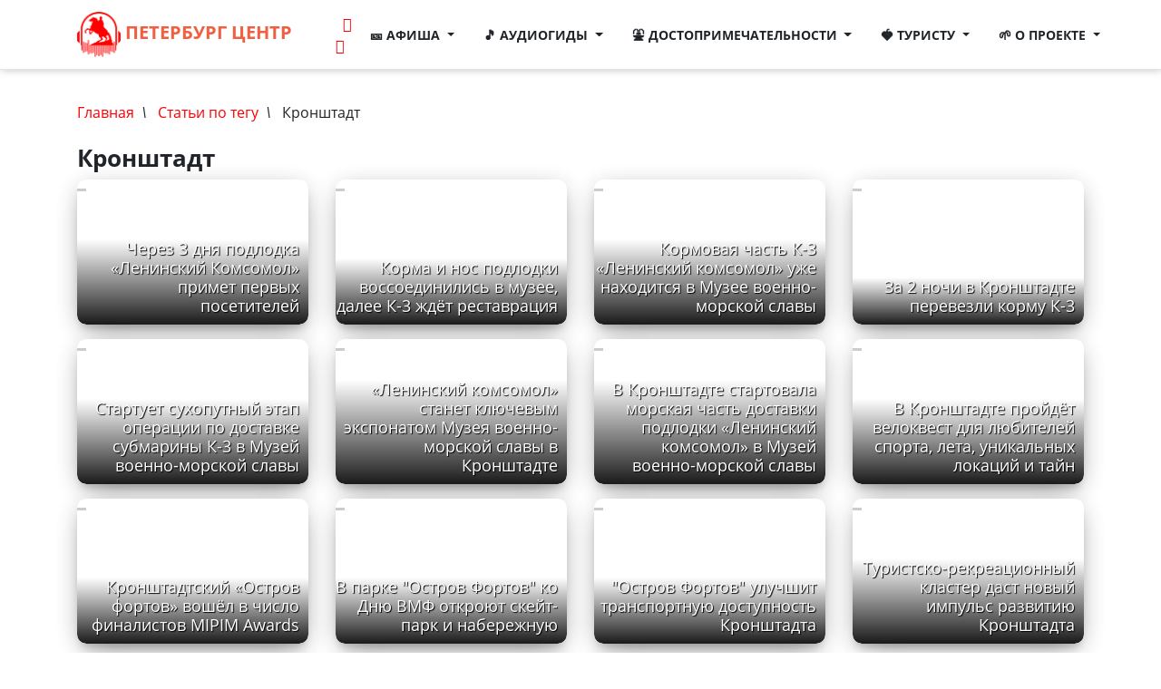

--- FILE ---
content_type: text/html; charset=utf-8
request_url: https://peterburg.center/tema/kronshtadt
body_size: 9935
content:
<!doctype html>
<html lang="ru">
<head>
    <meta charset="utf-8">
    <meta http-equiv="X-UA-Compatible" content="IE=edge">
    <meta name="HandheldFriendly" content="true" />
	<meta name="viewport" content="width=device-width, minimum-scale=1.0, initial-scale=1.0, user-scalable=yes" />
	<meta name="MobileOptimized" content="width" />
    <meta name="theme-color" content="#e63112">
    <link rel="apple-touch-icon-precomposed" href="/images/apple-icon-152x152.png">
    <meta name="msapplication-TileImage" content="/images/apple-icon-144x144.png">
    <link rel="icon" href="/images/favicon-32x32.png" sizes="32x32">
	
	<title>Кронштадт | Санкт-Петербург Центр</title>
	<meta property="og:title" content="Кронштадт | Санкт-Петербург Центр" />
	<meta property="og:image" content="/images/peterburg_og_big_logo.png" />
	
		<!--[if IE]><![endif]-->
<meta http-equiv="Content-Type" content="text/html; charset=utf-8" />
<link rel="shortcut icon" href="https://peterburg.center/favicon.ico" type="image/vnd.microsoft.icon" />
<link rel="canonical" href="https://peterburg.center/tema/kronshtadt" />

	
	<link rel="stylesheet preload prefetch" href="/themes/n/css/all.css?v35" as="style" type="text/css">
	<link href="/themes/n/css/all.css?v35" rel="stylesheet">
	
    
	<link rel="preload" href="/themes/n/vendor/font-awesome/fonts/fontawesome-webfont.woff2?v=4.7.0" as="font" type="font/woff2" crossorigin="anonymous">
	

	
</head>
<body class="html not-front not-logged-in no-sidebars page-taxonomy page-taxonomy-term page-taxonomy-term- page-taxonomy-term-8446"  id="page-top">


  <div id="main_container">
  
    <!-- Navigation -->
    <nav class="navbar navbar-expand-lg navbar-light fixed-top scrolled-up navbar-shrink" id="mainNav">
      <div class="container"><a class="navbar-brand js-scroll-trigger mr-0 mr-sm-1 mr-md-4" href="/"><img src="/images/logo_inv.png" height="50" width="48"> Петербург Центр</a>
		
		<div class="ml-0 ml-sm-2 ml-md-4">
	    <a class="mr-1 ml-md-2" href="https://t.me/joinchat/nBDqG8J5VhI1ODNi" target="_blank" rel="nofollow" title="Подпишитесь на наш Телеграм"><i class="fa fa-telegram" aria-hidden="true"></i></a>
        <a href="https://vk.com/peterburg.center" target="_blank" rel="nofollow" title="Подпишитесь на нашу группу ВК"><i class="fa fa-vk" aria-hidden="true"></i></a>
		</div>
		<button class="navbar-toggler navbar-toggler-right" type="button" data-toggle="collapse" data-target="#navbarResponsive" aria-controls="navbarResponsive" aria-expanded="false" aria-label="">
          <span class="navbar-toggler-icon"></span>
        </button>
        <div class="collapse navbar-collapse" id="navbarResponsive">
          <ul class="navbar-nav ml-auto">
			
			
			<li class="nav-item dropdown">
				<a class="nav-link dropdown-toggle" href="#" id="navbarDropdown" role="button" data-toggle="dropdown" aria-haspopup="true" aria-expanded="false">
				  🎫 Афиша
				</a>
				<div class="dropdown-menu" aria-labelledby="navbarDropdown">
						<a class="dropdown-item" href="/afisha" title="Ближайшие события в Санкт-Петербурге">🎫 Афиша</a>
						<a class="dropdown-item" href="/events-today" title="Афиша Санкт-Петербурга на сегодня">📅 Сегодня</a>
						<a class="dropdown-item" href="/events-tomorrow" title="Афиша Санкт-Петербурга на завтра">📅 Завтра</a>
						<a class="dropdown-item" href="/events-next-for-child" title="Афиша Санкт-Петербурга для детей">🧒 Детям</a>
						<a class="dropdown-item" href="/free-events" title="Бесплатные события Санкт-Петербурга">🆓 Бесплатные</a>
						<a class="dropdown-item" href="/events/spektakli" title="Спектакли в Санкт-Петербурге">💃 Спектакли</a>
						<a class="dropdown-item" href="/events/vystavki" title="Выставки в Санкт-Петербурге">🧗 Выставки</a>
						<a class="dropdown-item" href="/events/koncerty" title="Концерты в Санкт-Петербурге">👯‍ Концерты</a>
						<a class="dropdown-item" href="/events/festivali" title="Фестивали в Санкт-Петербурге">🕺 Фестивали</a>
						<a class="dropdown-item" href="/events/shou-predstavlenie" title="Представления в Санкт-Петербурге">👯‍ Представления</a>
				</div>
            </li>
			
			<li class="nav-item dropdown">
				<a class="nav-link dropdown-toggle" href="#" id="navbarDropdown" role="button" data-toggle="dropdown" aria-haspopup="true" aria-expanded="false">
				  🎵 Аудиогиды
				</a>
				<div class="dropdown-menu" aria-labelledby="navbarDropdown">
						<a class="dropdown-item" href="/audioguides" title="Аудиогид по Санкт-Петербургу">🎵 Все аудиогиды</a>
<!--a class="dropdown-item"  rel="noopener nofollow" href="https://play.google.com/store/apps/details?id=paid.peterburg.center&amp;utm_source=global_co&amp;utm_medium=prtnr&amp;utm_content=Mar2515&amp;utm_campaign=PartBadge&amp;pcampaignid=MKT-Other-global-all-co-prtnr-py-PartBadge-Mar2515-1" title="Аудиогид на Android">📱 Все аудиогиды на Android</a-->
						<a class="dropdown-item" href="/petropavlovka-audioguides" title="Аудиогид по Петропавловской крепости">🎵 Петропавловская крепость</a>
						<a class="dropdown-item" href="/ermitag-audioguides" title="Аудиогид по Эрмитажу">🎵 Эрмитаж</a>
						<a class="dropdown-item" href="/zimnii-dvorec-audioguides" title="Аудиогид по Зимнему дворцу">🎵 Зимний дворец</a>
						<a class="dropdown-item" href="/isaakievskii-sobor-audioguides" title="Аудиогид по Исаакиевскому собору">🎵 Исаакиевский собор</a>
						<a class="dropdown-item" href="/kazanskii-sobor-audioguides" title="Аудиогид по Казанскому собору">🎵 Казанский собор</a>
						<a class="dropdown-item" href="/spas-na-krovi-audioguides" title="Аудиогид по Спасу-на-Крови">🎵 Спас-на-Крови</a>
						<a class="dropdown-item" href="/letnii-sad-audioguides" title="Аудиогид по Летнему саду">🎵 Летний сад</a>
						
						<a class="dropdown-item" href="/petergof-audioguides" title="Аудиогид по Петергофу">🎵 Петергоф</a>
						<a class="dropdown-item" href="/carskoe-selo-audioguides" title="Аудиогид по Царскому селу">🎵 Царское село</a>
						<a class="dropdown-item" href="/pushkin-audioguides" title="Аудиогид по Пушкину">🎵 Пушкин</a>
						<a class="dropdown-item" href="/oranienbaum-audioguides" title="Аудиогид по Ораниенбауму">🎵 Ораниенбаум</a>
						<a class="dropdown-item" href="/gatchina-audioguides" title="Аудиогид по Гатчине">🎵 Гатчина</a>
				</div>
            </li>
			
			<li class="nav-item dropdown">
				<a class="nav-link dropdown-toggle" href="#" id="navbarDropdown" role="button" data-toggle="dropdown" aria-haspopup="true" aria-expanded="false">
				  ⛲ Достопримечательности
				</a>
				<div class="dropdown-menu" aria-labelledby="navbarDropdown">
					<a class="dropdown-item" href="/dostoprimechatelnocti"><i class="fa fa-fw">🏛</i> Достопримечательности</a>
					<a class="dropdown-item" href="/articles"><i class="fa fa-fw">🍭</i> Обзоры</a>
					<a class="dropdown-item" href="/routes" title="Маршруты"><i class="fa fa-fw">🗺</i> Маршруты</a>
					<a class="dropdown-item" href="/category/muzei" title="Музеи"><i class="fa fa-fw">🏰</i> Музеи</a>
					<a class="dropdown-item" href="/category/pamyatniki" title="Памятники"><i class="fa fa-fw">🗿</i> Памятники</a>
					<a class="dropdown-item" href="/category/sobory" title="Соборы"><i class="fa fa-fw">⛪</i> Соборы</a>
					<a class="dropdown-item" href="/category/parki-sady" title="Парки и сады"><i class="fa fa-fw">🏞</i> Парки и сады</a>
					<a class="dropdown-item" href="/category/mosty" title="Мосты"><i class="fa fa-fw">🌉</i> Мосты</a>
					<a class="dropdown-item" href="/category/kanaly" title="Реки и каналы"><i class="fa fa-fw">🌅</i> Реки и каналы</a>
					<a class="dropdown-item" href="/category/doma" title="Интересные дома"><i class="fa fa-fw">🏰</i> Интересные дома</a>
					<a class="dropdown-item" href="/category/fontany" title="Фонтаны"><i class="fa fa-fw">⛲</i> Фонтаны</a>
					<a class="dropdown-item" href="/on-the-map" title="Достопримечательности на карте"><i class="fa fa-fw">🗺</i> На карте</a>
				</div>
            </li>
			
			<li class="nav-item dropdown">
				<a class="nav-link dropdown-toggle" href="#" id="navbarDropdown" role="button" data-toggle="dropdown" aria-haspopup="true" aria-expanded="false">
				  🍓 Туристу
				</a>
				<div class="dropdown-menu" aria-labelledby="navbarDropdown">
					<a class="dropdown-item" href="/in/karta-peterburgskogo-metropolitena-i-rezhim-raboty-stanciy.html">🚇 Карта метро</a>
					<a class="dropdown-item" href="/ln/stoimost-proezda-v-sankt-peterburge.html">🎫 Стоимость проезда в метро</a>
					<a class="dropdown-item" href="/ln/grafik-razvodki-mostov-na-2021-god.html">🌉 График разводки мостов</a>
					<a class="dropdown-item" href="/museums">🏰 Список музеев с ценами, расписанием и льготами</a>
					<a class="dropdown-item" href="/in/dni-besplatnogo-poseshcheniya-muzeev-v-sankt-peterburge.html">🆓 Дни бесплатного посещения музеев</a>
					
					<a class="dropdown-item" href="/ln/putevoditel-po-sankt-peterburgu.html">🗺 Большой путеводитель по Петербургу</a>
					<a class="dropdown-item" href="/ln/kogda-luchshe-ehat-otdyhat-v-sankt-peterburg-tur-kalendar-na-vse-sezony.html">☀ Когда лучше ехать</a>
					<a class="dropdown-item" href="/story/layfhak-dlya-turistov-klimat-peterburga-i-interesnye-fakty-o-pogode-v-severnoy-stolice.html">🌤 Климат</a>
					<a class="dropdown-item" href="/story/kak-odevayutsya-v-peterburge-peterburgskiy-stil-chto-brat-s-soboy-luchshiy-sezon.html">🌂 Что взять в поездку</a>
					
					<a class="dropdown-item" href="/ln/krasivye-mesta-peterburga-top-20-luchshih-mest-dlya-poseshcheniya-turistam.html">🏰 ТОП-20 лучших достопримечательностей</a>
					
					<a class="dropdown-item" href="/ln/samye-populyarnye-peshehodnye-marshruty-po-sankt-peterburgu-i-prigorodam-pervye-1-3-dnya.html">🏞 Популярные маршруты на 1-3 дня</a>
					<a class="dropdown-item" href="/ln/marshrut-sankt-peterburg-za-1-den-uvidet-glavnoe.html">🏞 Маршрут на 1 день</a>
					<a class="dropdown-item" href="/ln/chto-posmotret-v-peterburge-za-3-dnya-samostoyatelno-2-y-den-marshrut-vtorogo-dnya.html">🏞 Маршрут на 2 день</a>
					<a class="dropdown-item" href="/ln/chto-posmotret-v-peterburge-za-3-dnya-samostoyatelno-3-y-den-marshrut-iii-dnya-petergof.html">🏞 Маршрут на 3 день</a>
					<a class="dropdown-item" href="/routes" title="Маршруты">🗺 Все маршруты</a>
					
					<a class="dropdown-item" href="/ln/gde-vkusno-sytno-nedorogo-poest-v-sankt-peterburge.html">🥙 Где вкусно, сытно, недорого поесть</a>
					<a class="dropdown-item" href="/ln/gde-interesno-i-vkusno-provesti-vremya-v-peterburge-i-lenoblasti-segodnya-i-zavtra.html">🍭 Где интересно и вкусно провести время</a>
					<a class="dropdown-item" href="/ln/shoping-marshrut-po-roskoshnomu-nevskomu-10-mest-dlya-shopinga-v-sankt-peterburge.html">🛍 Шопинг по Невскому</a>
					<a class="dropdown-item" href="/ln/top-10-torgovo-razvlekatelnyh-centrov-sankt-peterburga.html">🛍 TOP-10 торгово-развлекательных центров</a>
					
					<a class="dropdown-item" href="/ln/mnogokonfessionalnyy-sankt-peterburg-15-hramov-raznyh-religiy-v-severnoy-stolice.html">⛩ 15 храмов разных религий</a>
					<a class="dropdown-item" href="/ln/sobory-sankt-peterburga-svyatye-hramy-peterburga.html">⛪ Святые храмы Петербурга</a>
					
					<a class="dropdown-item" href="/pogoda_spb">☀ Погода в спб</a>
					
					
					<a class="dropdown-item" href="/tours/Санкт_Петербург-d" title="Туры в Санкт-Петербург">🚂 Туры в Санкт-Петербург</a>
					<a class="dropdown-item" href="/hotels" title="Бронирование гостиниц">🏨 Бронирование гостиниц в Петербурге</a>
					
					<a class="dropdown-item" href="/tours/Москва-d" title="Туры в Москву">🚂 Туры в Москву</a>
					
					
				</div>
            </li>
			
			
		<!--
			<li class="nav-item dropdown">
				<a class="nav-link dropdown-toggle" href="#" id="navbarDropdown" role="button" data-toggle="dropdown" aria-haspopup="true" aria-expanded="false">
				  🚄 Туры
				</a>
				<div class="dropdown-menu" aria-labelledby="navbarDropdown">
					<a class="dropdown-item" href="/tours/Санкт_Петербург-d" title="Туры в Санкт-Петербург">🚂 Туры в Санкт-Петербург</a>
					<a class="dropdown-item" href="/tours/Москва-d" title="Туры в Москву">🚂 Туры в Москву</a>
					<a class="dropdown-item" href="/hotels" title="Бронирование гостиниц">🏨 Бронирование гостиниц</a>
				</div>
            </li>
		-->
		
		<li class="nav-item dropdown">
        <a class="nav-link dropdown-toggle" href="#" id="navbarDropdown" role="button" data-toggle="dropdown" aria-haspopup="true" aria-expanded="false">
          🌱 О проекте
        </a>
        <div class="dropdown-menu" aria-labelledby="navbarDropdown">
				<a class="dropdown-item" href="/about" title="О проекте"><i class="fa fa-fw">🌱</i> О нас</a>
				<a class="dropdown-item" href="/frm/forma-obratnoy-svyazi" title="Контакты"><i class="fa fa-fw">📧</i> Контакты</a>
				<a class="dropdown-item" href="/reklama.html" title="Реклама"><i class="fa fa-fw">📈</i> Реклама</a>
				<a class="dropdown-item" href="/search-page" title="Поиск"><i class="fa fa-fw">🍳</i> Поиск</a>
				<!--<a class="dropdown-item" href="/partners" title="Партнеры">Партнеры</a>-->
		</div>
		</ul>



				
          </ul>
        </div>
      </div>
    </nav> 
	
	
		  		<div class="peterburg-content main-content" id="pagemain" role="main">
      <div class="container">
			            <!-- #messages-console -->
			            			            <!-- EOF: #messages-console -->
			            
			           
				<div class="row peterburg-more-section">
				
			                
									                
													<div class="col-md-12 col-sm-12 col-lg-12">
						
			                    <div id="main" class="clearfix">
								
			                        			                        <div id="breadcrumb" class="clearfix">
			                            <div id="breadcrumb-inside" class="clearfix">
			                            <ul class="breadcrumb1"><span><a class="" href="/">Главная</a></span><i>&nbsp; \ &nbsp;</i> <span><a class="" href="/taxonomy/term/all">Статьи по тегу</a></span><i>&nbsp; \ &nbsp;</i> <span>Кронштадт</span></ul>			                            </div>
			                        </div>
			                        
<div id="content-wrapper">
																		<h1 class="page-title">Кронштадт</h1>
															
	<div class="tabs">
		</div>
<a name="top"></a>
			                			                			                
  <div class="region region-content">
    <div id="block-system-main" class="block block-system">

    
  <div class="content">
    <div class="view view-article-tags view-id-article_tags view-display-id-page view-dom-id-d87928b4d4de8dd9bf3e36d29bbcb8a0">
        
  
  
      <div class="view-content">
        <div class="views-responsive-grid views-responsive-grid-horizontal views-columns-4 view_places_on_main">
      <div class="peterburg-card-container row views-row-1">
      <div class="col-md-6 col-lg-3 col-sm-12 mb-3 views-column-1">
      <div class="item ">
<div class="card_bottom_right">
<span><a href="/news/cherez-3-dnya-podlodka-leninskiy-komsomol-primet-pervyh-posetiteley">Через 3 дня подлодка «Ленинский Комсомол» примет первых посетителей</a></span></div>
<div class="card-info1"></div> 
<div class="img_width_100 mdl-card__media img-fluid"><a href="/news/cherez-3-dnya-podlodka-leninskiy-komsomol-primet-pervyh-posetiteley"><img  src="https://peterburg.center/sites/default/files/styles/prime/public/img/news20/2023/submarina.jpg?itok=g-qAR0aG" loading="lazy" class="img-fluid" width="320" height="200" alt="" title="Фото: vk.com/museum_mvms" /></a></div></div>    </div>
      <div class="col-md-6 col-lg-3 col-sm-12 mb-3 views-column-2">
      <div class="item ">
<div class="card_bottom_right">
<span><a href="/news/korma-i-nos-podlodki-vossoedinilis-v-muzee-dalee-k-3-zhdyot-restavraciya">Корма и нос подлодки воссоединились в музее, далее К-3 ждёт реставрация</a></span></div>
<div class="card-info1"></div> 
<div class="img_width_100 mdl-card__media img-fluid"><a href="/news/korma-i-nos-podlodki-vossoedinilis-v-muzee-dalee-k-3-zhdyot-restavraciya"><img  src="https://peterburg.center/sites/default/files/styles/prime/public/img/news/2022/lenkomsomol.png?itok=T6Edz91p" loading="lazy" class="img-fluid" width="320" height="200" alt="" title="Правительство Санкт-Петербурга Источник: vk.com/spb" /></a></div></div>    </div>
      <div class="col-md-6 col-lg-3 col-sm-12 mb-3 views-column-3">
      <div class="item ">
<div class="card_bottom_right">
<span><a href="/news/kormovaya-chast-k-3-leninskiy-komsomol-uzhe-nahoditsya-v-muzee-voenno-morskoy-slavy">Кормовая часть К-3 «Ленинский комсомол» уже находится в Музее военно-морской славы</a></span></div>
<div class="card-info1"></div> 
<div class="img_width_100 mdl-card__media img-fluid"><a href="/news/kormovaya-chast-k-3-leninskiy-komsomol-uzhe-nahoditsya-v-muzee-voenno-morskoy-slavy"><img  src="https://peterburg.center/sites/default/files/styles/prime/public/img/news/2022/k3-0.jpg?itok=FDuLwgra" loading="lazy" class="img-fluid" width="320" height="200" alt="" title="Кронштадт | Остров фортов Источник: " /></a></div></div>    </div>
      <div class="col-md-6 col-lg-3 col-sm-12 mb-3 views-column-4">
      <div class="item ">
<div class="card_bottom_right">
<span><a href="/news/po-kronshtadtu-proehala-korma-leninskogo-komsomola">За 2 ночи в Кронштадте перевезли корму К-3</a></span></div>
<div class="card-info1"></div> 
<div class="img_width_100 mdl-card__media img-fluid"><a href="/news/po-kronshtadtu-proehala-korma-leninskogo-komsomola"><img  src="https://peterburg.center/sites/default/files/styles/prime/public/img/news/2022/lenkom.png?itok=bYdYxNgR" loading="lazy" class="img-fluid" width="320" height="200" alt="" title="Правительство Санкт-Петербурга Источник: vk.com/spb" /></a></div></div>    </div>
    </div>
      <div class="peterburg-card-container row views-row-2">
      <div class="col-md-6 col-lg-3 col-sm-12 mb-3 views-column-1">
      <div class="item ">
<div class="card_bottom_right">
<span><a href="/news/startuet-suhoputnyy-etap-operacii-po-dostavke-submariny-k-3-v-muzey-voenno-morskoy-slavy">Стартует сухопутный этап операции по доставке субмарины К-3 в Музей военно-морской славы</a></span></div>
<div class="card-info1"></div> 
<div class="img_width_100 mdl-card__media img-fluid"><a href="/news/startuet-suhoputnyy-etap-operacii-po-dostavke-submariny-k-3-v-muzey-voenno-morskoy-slavy"><img  src="https://peterburg.center/sites/default/files/styles/prime/public/img/news/2022/submarina.png?itok=SqZgiaqO" loading="lazy" class="img-fluid" width="320" height="200" alt="" title="Комитет по культуре Санкт-Петербурга Источник: vk.com/kkultspb" /></a></div></div>    </div>
      <div class="col-md-6 col-lg-3 col-sm-12 mb-3 views-column-2">
      <div class="item ">
<div class="card_bottom_right">
<span><a href="/news/leninskiy-komsomol-stanet-klyuchevym-eksponatom-muzeya-voenno-morskoy-slavy-v-kronshtadte">«Ленинский комсомол» станет ключевым экспонатом Музея военно-морской славы в Кронштадте</a></span></div>
<div class="card-info1"></div> 
<div class="img_width_100 mdl-card__media img-fluid"><a href="/news/leninskiy-komsomol-stanet-klyuchevym-eksponatom-muzeya-voenno-morskoy-slavy-v-kronshtadte"><img  src="https://peterburg.center/sites/default/files/styles/prime/public/img/newsn/2022/k-3.jpg?itok=yKvRy_9i" loading="lazy" class="img-fluid" width="320" height="200" alt="" title="Комитет по культуре Санкт-Петербурга Источник фото: vk.com/kkultspb" /></a></div></div>    </div>
      <div class="col-md-6 col-lg-3 col-sm-12 mb-3 views-column-3">
      <div class="item ">
<div class="card_bottom_right">
<span><a href="/news/v-kronshtadte-startovala-morskaya-chast-proekta-transportirovki-podlodki-leninskiy-komsomol-v">В Кронштадте стартовала морская часть доставки подлодки «Ленинский комсомол» в Музей военно-морской славы</a></span></div>
<div class="card-info1"></div> 
<div class="img_width_100 mdl-card__media img-fluid"><a href="/news/v-kronshtadte-startovala-morskaya-chast-proekta-transportirovki-podlodki-leninskiy-komsomol-v"><img  src="https://peterburg.center/sites/default/files/styles/prime/public/img/news/2022/kronshtadt2.png?itok=a8EchC36" loading="lazy" class="img-fluid" width="320" height="200" alt="" title="Правительство Санкт-Петербурга Источник фото: gov.spb.ru" /></a></div></div>    </div>
      <div class="col-md-6 col-lg-3 col-sm-12 mb-3 views-column-4">
      <div class="item ">
<div class="card_bottom_right">
<span><a href="/news/v-kronshtadte-proydyot-zahvatyvayushchiy-velokvest-dlya-lyubiteley-sporta-i-tayn">В Кронштадте пройдёт велоквест для любителей спорта, лета, уникальных локаций и тайн</a></span></div>
<div class="card-info1"></div> 
<div class="img_width_100 mdl-card__media img-fluid"><a href="/news/v-kronshtadte-proydyot-zahvatyvayushchiy-velokvest-dlya-lyubiteley-sporta-i-tayn"><img  src="https://peterburg.center/sites/default/files/styles/prime/public/img/news/2022/3mxldy7d7u1n8zywoipkaexzoo7jo4tpqwilvhnbjbzqumnh0thejyzphy2abifbzddo46w9yti5z56_jlevgxjx.jpg?itok=eW6ypAJd" loading="lazy" class="img-fluid" width="320" height="200" alt="" title="Новости Правительства Санкт-Петербурга Источник: vk.com/spb" /></a></div></div>    </div>
    </div>
      <div class="peterburg-card-container row views-row-3">
      <div class="col-md-6 col-lg-3 col-sm-12 mb-3 views-column-1">
      <div class="item ">
<div class="card_bottom_right">
<span><a href="/news/ostrov-fortov-v-kronshtadte-voshyol-v-chislo-finalistov-mipim-awards">Кронштадтский «Остров фортов» вошёл в число финалистов MIPIM Awards</a></span></div>
<div class="card-info1"></div> 
<div class="img_width_100 mdl-card__media img-fluid"><a href="/news/ostrov-fortov-v-kronshtadte-voshyol-v-chislo-finalistov-mipim-awards"><img  src="https://peterburg.center/sites/default/files/styles/prime/public/img/newsn/2021/_ostrov-fortov.jpg?itok=mPNk9mCL" loading="lazy" class="img-fluid" width="320" height="200" alt="" title="&quot;Остров фортов&quot;. Фото: https://www.instagram.com/maratkhusnullin_/?hl=ru" /></a></div></div>    </div>
      <div class="col-md-6 col-lg-3 col-sm-12 mb-3 views-column-2">
      <div class="item ">
<div class="card_bottom_right">
<span><a href="/news/v-parke-ostrov-fortov-ko-dnyu-vmf-otkroyut-skeyt-park-i-naberezhnuyu">В парке &quot;Остров Фортов&quot; ко Дню ВМФ откроют скейт-парк и набережную</a></span></div>
<div class="card-info1"></div> 
<div class="img_width_100 mdl-card__media img-fluid"><a href="/news/v-parke-ostrov-fortov-ko-dnyu-vmf-otkroyut-skeyt-park-i-naberezhnuyu"><img  src="https://peterburg.center/sites/default/files/styles/prime/public/img/newsn/2021/ostrov-fortov3.jpg?itok=MEpeJBiy" loading="lazy" class="img-fluid" width="320" height="200" alt="" title="&quot;Остров фортов&quot;.Фото: instagram.com/kronshtadt.rf/" /></a></div></div>    </div>
      <div class="col-md-6 col-lg-3 col-sm-12 mb-3 views-column-3">
      <div class="item ">
<div class="card_bottom_right">
<span><a href="/news/masshtabnyy-turisticheskiy-klaster-ostrov-fortov-obespechit-kronshtadt-transportnoy">&quot;Остров Фортов&quot; улучшит транспортную доступность Кронштадта</a></span></div>
<div class="card-info1"></div> 
<div class="img_width_100 mdl-card__media img-fluid"><a href="/news/masshtabnyy-turisticheskiy-klaster-ostrov-fortov-obespechit-kronshtadt-transportnoy"><img  src="https://peterburg.center/sites/default/files/styles/prime/public/img/news/2021/0-ostrov-fortov.jpg?itok=jZqiDgmV" loading="lazy" class="img-fluid" width="320" height="200" alt="" title="Историко-культурный кластер, посвящённый военно-морскому флоту" /></a></div></div>    </div>
      <div class="col-md-6 col-lg-3 col-sm-12 mb-3 views-column-4">
      <div class="item ">
<div class="card_bottom_right">
<span><a href="/news/turistsko-rekreacionnyy-klaster-dast-novyy-impuls-razvitiyu-kronshtadta">Туристско-рекреационный кластер даст новый импульс развитию Кронштадта</a></span></div>
<div class="card-info1"></div> 
<div class="img_width_100 mdl-card__media img-fluid"><a href="/news/turistsko-rekreacionnyy-klaster-dast-novyy-impuls-razvitiyu-kronshtadta"><img  src="https://peterburg.center/sites/default/files/styles/prime/public/img/newsn/2021/0-original.width-766.jpg?itok=Mtn1Ab31" loading="lazy" class="img-fluid" width="320" height="200" alt="" /></a></div></div>    </div>
    </div>
      <div class="peterburg-card-container row views-row-4">
      <div class="col-md-6 col-lg-3 col-sm-12 mb-3 views-column-1">
      <div class="item ">
<div class="card_bottom_right">
<span><a href="/news/proekt-novogo-kronshtadta-predstavili-v-peterburge">Проект &quot;Нового Кронштадта&quot; представили в Петербурге</a></span></div>
<div class="card-info1"></div> 
<div class="img_width_100 mdl-card__media img-fluid"><a href="/news/proekt-novogo-kronshtadta-predstavili-v-peterburge"><img  src="https://peterburg.center/sites/default/files/styles/prime/public/img/news/2021/rbk.jpg?itok=X1gB-6on" loading="lazy" class="img-fluid" width="320" height="200" alt="" /></a></div></div>    </div>
      <div class="col-md-6 col-lg-3 col-sm-12 mb-3 views-column-2">
      <div class="item ">
<div class="card_bottom_right">
<span><a href="/news/v-kronshtadte-otkroetsya-muzeyno-istoricheskiy-park-ostrov-fortov-pervaya-ochered">В Кронштадте откроется музейно-исторический парк &quot;Остров фортов&quot;, первая очередь</a></span></div>
<div class="card-info1"></div> 
<div class="img_width_100 mdl-card__media img-fluid"><a href="/news/v-kronshtadte-otkroetsya-muzeyno-istoricheskiy-park-ostrov-fortov-pervaya-ochered"><img  src="https://peterburg.center/sites/default/files/styles/prime/public/img/news/2020/ostrov_fortov-2.jpg?itok=MnaPQx_o" loading="lazy" class="img-fluid" width="320" height="200" alt="" /></a></div></div>    </div>
      <div class="col-md-6 col-lg-3 col-sm-12 mb-3 views-column-3">
      <div class="item ">
<div class="card_bottom_right">
<span><a href="/news/v-kronshtadte-poyavitsya-turistsko-rekreacionnyy-klaster-ostrov-fortov">В Кронштадте появится туристско-рекреационный кластер &quot;Остров фортов&quot;</a></span></div>
<div class="card-info1"></div> 
<div class="img_width_100 mdl-card__media img-fluid"><a href="/news/v-kronshtadte-poyavitsya-turistsko-rekreacionnyy-klaster-ostrov-fortov"><img  src="https://peterburg.center/sites/default/files/styles/prime/public/img/news/2020/0-ostrov.jpg?itok=tTsGxS61" loading="lazy" class="img-fluid" width="320" height="200" alt="" /></a></div></div>    </div>
    </div>
    </div>
    </div>
  
  
  
  
  
  
</div>  </div>
</div>
  </div>

			                        </div>

			                    </div>
			                    
			                </div>
							
						
			
							    			
			
			</div>

	</div>


</div>
  		<script type="text/javascript" src="/sites/default/files/advagg_js/js__qFWPiMcBvQ-aB3lLdIgnsM7Q2fBGI1BcLSxqSE1PCSw__h9T9JM4fh-tEoovnu1gBY9lEdWe8yQx5_wCDxBjUW00__QuPHkYxfwUuo6M0IFbkLk31K4Yjy2Wl4eFHVHt_2U-M.js"></script>
<script type="text/javascript">
<!--//--><![CDATA[//><!--
jQuery.extend(Drupal.settings,{"basePath":"\/","pathPrefix":"","ajaxPageState":{"theme":"n","theme_token":"Rhv3SgTuIl3cwVD5Nh4n6u1G6-iDXWCfnZaJ5IAE2OE","jquery_version":"1.12","jquery_version_token":"JG4YTQmKCJFA0VH9_vaotzL1499khQ_gIStOmHSr9Gw","css":{"modules\/system\/system.base.css":1,"modules\/system\/system.menus.css":1,"modules\/system\/system.messages.css":1,"modules\/system\/system.theme.css":1,"sites\/all\/modules\/tmp\/colorbox_node\/colorbox_node.css":1,"modules\/comment\/comment.css":1,"sites\/all\/modules\/date\/date_api\/date.css":1,"sites\/all\/modules\/date\/date_popup\/themes\/datepicker.1.7.css":1,"modules\/field\/theme\/field.css":1,"sites\/all\/modules\/geofield_ymap\/geofield_ymap.css":1,"modules\/node\/node.css":1,"modules\/search\/search.css":1,"modules\/user\/user.css":1,"sites\/all\/modules\/views\/css\/views.css":1,"sites\/all\/modules\/colorbox\/styles\/default\/colorbox_style.css":1,"sites\/all\/modules\/ctools\/css\/ctools.css":1,"themes\/n\/vendor\/font-awesome\/css\/font-awesome.min.css":1},"js":{"sites\/all\/modules\/jquery_update\/replace\/jquery\/1.12\/jquery.min.js":1,"misc\/jquery-extend-3.4.0.js":1,"misc\/jquery-html-prefilter-3.5.0-backport.js":1,"misc\/jquery.once.js":1,"misc\/drupal.js":1,"sites\/all\/modules\/jquery_update\/js\/jquery_browser.js":1,"misc\/ajax.js":1,"sites\/all\/modules\/jquery_update\/js\/jquery_update.js":1,"sites\/all\/modules\/admin_menu\/admin_devel\/admin_devel.js":1,"public:\/\/languages\/ru_e3bcPfRVJx6kkuW9XyNaRPI5FvZ8XwtzVGiE2zllqrQ.js":1,"sites\/all\/libraries\/colorbox\/jquery.colorbox-min.js":1,"sites\/all\/modules\/colorbox\/js\/colorbox.js":1,"sites\/all\/modules\/colorbox\/styles\/default\/colorbox_style.js":1,"sites\/all\/modules\/colorbox\/js\/colorbox_load.js":1,"sites\/all\/modules\/colorbox\/js\/colorbox_inline.js":1,"sites\/all\/modules\/geofield_ymap\/js\/geofield_ymap_loader.js":1,"misc\/progress.js":1,"themes\/n\/vendor\/bootstrap\/js\/bootstrap.bundle.min.js":1,"themes\/n\/js\/ouibounce.min.js":1,"themes\/n\/js\/fotorama.js":1,"themes\/n\/js\/creative.js":1,"sites\/all\/modules\/tmp\/colorbox_node\/colorbox_node.js":1}},"colorbox":{"opacity":"0.85","current":"{current} of {total}","previous":"\u00ab Prev","next":"Next \u00bb","close":"Close","maxWidth":"98%","maxHeight":"98%","fixed":true,"mobiledetect":true,"mobiledevicewidth":"480px"},"geofieldYmap":{"modulePath":"\/sites\/all\/modules\/geofield_ymap","presetsPath":"","preset":"islands#blueIcon"},"colorbox_node":{"width":"600px","height":"600px"}});
//--><!]]>
</script>

    <section class="bg-primary text-white mt-2" id="contact">
      <div class="container">
		
        <div class="row">
		  <div class="col-lg-3 mr-auto text-white small">
				<div class="h4">Афиша</div>
				<ul>
					<li><a href="/afisha" class="text-white">Афиша Санкт-Петербурга</a></li>
					<li><a href="/events-today" class="text-white">на сегодня</a></li>
					<li><a href="/events-tomorrow" class="text-white">на завтра</a></li>
					<li><a href="/events-next-for-child" class="text-white">для детей</a></li>
					<li><a href="/free-events" class="text-white">бесплатно</a></li>
					
					
				</ul>
				

				
				
				<ul>
				
				<li><a class="text-white" href="/routes" title="Маршруты по Санкт-Петербургу">Маршруты</a></li>
				<li><a class="text-white" href="/articles" title="Статьи и обзоры Санкт-Петербурга">Статьи и обзоры</a></li>
				<li><a class="text-white" href="/dostoprimechatelnocti" title="Достопримечательности Санкт-Петербурга">Достопримечательности</a></li>
				
				<li><a class="text-white" href="/ln/grafik-razvodki-mostov-na-2020-god.html">График разводки мостов</a></li>
				
				</ul>
				
			
		  </div>
		  
		  <div class="col-lg-3 mr-auto text-white small">
		  
				<div class="h4">Музеи</div>
				<ul>
				<li><a class="text-white" href="/museums">список: цены, часы работы, адреса и льготы</a></li>
				<li><a class="text-white" href="/in/dni-besplatnogo-poseshcheniya-muzeev-v-sankt-peterburge.html">дни бесплатного посещения</a></li>
				<li><a class="text-white" href="/category/muzei">аудиогиды по музеям</a></li>
				</ul>
				
				<div class="h4">Аудиогиды</div>
				<ul>
						<li><a class="text-white" href="/audioguides" title="Аудиогид по Санкт-Петербургу">Все аудиогиды</a></li>
						<li><a class="text-white" href="/petropavlovka-audioguides" title="Аудиогид по Петропавловской крепости">Петропавловская крепость</a></li>
						<li><a class="text-white" href="/ermitag-audioguides" title="Аудиогид по Эрмитажу">Эрмитаж</a></li>
						<li><a class="text-white" href="/zimnii-dvorec-audioguides" title="Аудиогид по Зимнему дворцу">Зимний дворец</a></li>
						<li><a class="text-white" href="/isaakievskii-sobor-audioguides" title="Аудиогид по Исаакиевскому собору">Исаакиевский собор</a></li>
						<li><a class="text-white" href="/kazanskii-sobor-audioguides" title="Аудиогид по Казанскому собору">Казанский собор</a></li>
						<li><a class="text-white" href="/spas-na-krovi-audioguides" title="Аудиогид по Спасу-на-Крови">Спас-на-Крови</a></li>
						<li><a class="text-white" href="/petergof-audioguides" title="Аудиогид по Петергофу">Петергоф</a></li>
						<li><a class="text-white" href="/carskoe-selo-audioguides" title="Аудиогид по Царскому селу">Царское село</a></li>
						<li><a class="text-white" href="/pushkin-audioguides" title="Аудиогид по Пушкину">Пушкин</a></li>
						<li><a class="text-white" href="/oranienbaum-audioguides" title="Аудиогид по Ораниенбауму">Ораниенбаум</a></li>
						<li><a class="text-white" href="/gatchina-audioguides" title="Аудиогид по Гатчине">Гатчина</a></li>
				</ul>
		  </div>
		  
		  <div class="col-lg-3 mr-auto">
            <h2 class="section-heading">Сообщество</h2>
            <p class="text-white small muted">
			В сообществе мы публикуем интересные события, новые аудиогиды и статьи. 
			<li><a class="text-white" href="https://t.me/joinchat/nBDqG8J5VhI1ODNi" target="_blank" rel="nofollow" title="Наш канал Телеграм">Подпишитесь на наш Телеграм</a></li>
			<li><a class="text-white" href="https://vk.com/peterburg.center" target="_blank" rel="nofollow" title="Наша группа ВК">Подпишитесь на группу ВКонтакте</a></li>
			</p>
			<li><a class="text-white" href="/partners" title="Реклама на портале">Партнеры</a></li>
			<li><a class="text-white" href="/reklama.html" title="Реклама на портале">Реклама на портале</a></li>

		  </div>
          <div class="col-lg-3 mr-auto">
			<h2 class="section-heading">© Peterburg.center, 2025</h2>
<p class="text-white small muted">
Все права защищены. Копирование и распространение аудио записей, текстов и другой информации запрещено. 
<br><br>
<a class="text-white" href="/private_policy" rel="nofollow">Политика конфиденциальности</a><br>
<br><a class="subscribe-window colorbox-node init-colorbox-node-processed-processed text-white" href="/frm/podpiska-na-rassylku" data-inner-width="500" data-inner-height="450">Подписывайтесь</a>, если Вы настоящий ценитель Санкт-Петербурга и его истории!<br>
Не является офертой!<br>
<br>
	
</p>	

          </div>
        </div>
      </div>
    </section>
	
		
	</div>


<!-- Global site tag (gtag.js) - Google Analytics -->
<script async src="https://www.googletagmanager.com/gtag/js?id=UA-112951767-1"></script>
<script>
  window.dataLayer = window.dataLayer || [];
  function gtag(){dataLayer.push(arguments);}
  gtag('js', new Date());
  gtag('config', 'UA-112951767-1');
</script>

<!-- Yandex.Metrika counter -->
<script type="text/javascript">
setTimeout(function(){
   (function(m,e,t,r,i,k,a){m[i]=m[i]||function(){(m[i].a=m[i].a||[]).push(arguments)};
   m[i].l=1*new Date();k=e.createElement(t),a=e.getElementsByTagName(t)[0],k.async=1,k.src=r,a.parentNode.insertBefore(k,a)})
   (window, document, "script", "https://mc.yandex.ru/metrika/tag.js", "ym");

   ym(30885096, "init", {
        clickmap:true,
        trackLinks:true,
        accurateTrackBounce:true,
        webvisor:true
   });
}, 3000);
</script>
<noscript><div><img src="https://mc.yandex.ru/watch/30885096" style="position:absolute; left:-9999px;" alt="" /></div></noscript>
<!-- /Yandex.Metrika counter -->



<link type="text/css" rel="stylesheet" href="/sites/default/files/advagg_css/css__BJ6Ou6QsBRtnFTmxaakamOIS8n4QswDP2XnnZ1sxtaM__NBuvkP6eInGIkb1aJvUHx5PX79XApuxBDkk_77W5tYk__QuPHkYxfwUuo6M0IFbkLk31K4Yjy2Wl4eFHVHt_2U-M.css" media="all" />
<link type="text/css" rel="stylesheet" href="/sites/default/files/advagg_css/css__EN_roaYbuijY3KemJYoqafI95wjIJcgrtvw6ajm74ow__a-pPLSkGDZ8-_peah1H4BXSm8Y6QP6OgH1ER9HuIF1k__QuPHkYxfwUuo6M0IFbkLk31K4Yjy2Wl4eFHVHt_2U-M.css" media="all" />

</body>
</html>